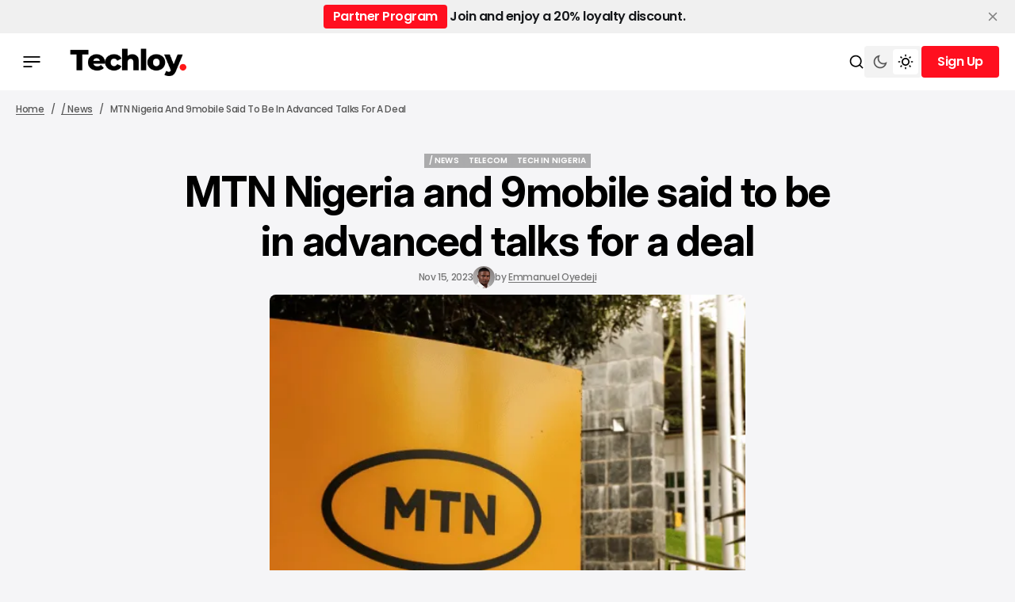

--- FILE ---
content_type: text/html; charset=utf-8
request_url: https://www.techloy.com/mtn-nigeria-9mobile-deal/
body_size: 16782
content:
<!DOCTYPE html>
<html lang="en" data-theme="light">

    <head>
        <meta charset="utf-8">
        <meta name="viewport" content="width=device-width, initial-scale=1.0">
        <title>MTN Nigeria and 9mobile said to be in advanced talks for a deal</title>

            <script>
                const rootElement = document.querySelector("html[data-theme]");
                const savedTheme = localStorage.getItem('data-theme');

                if (savedTheme) {
                    rootElement.setAttribute('data-theme', savedTheme);
                } else {
                    localStorage.setItem('data-theme', rootElement.getAttribute('data-theme'));
                }
            </script>
        
        <link rel="preconnect" href="https://fonts.googleapis.com">
<link rel="preconnect" href="https://fonts.gstatic.com" crossorigin>

<link href="https://fonts.googleapis.com/css2?family=Inter:ital,opsz,wght@0,14..32,100..900;1,14..32,100..900&display=swap" rel="stylesheet">

<style>
    :root {
        --font-family-titles: var(--gh-font-heading, "Inter", sans-serif);
        --font-family-body:  var(--gh-font-body, "Inter", sans-serif);

        --font-weight-titles: 700;
        --font-weight-body: 500;

        --h1-font-size: 5.2rem;
        --h1-line-height: 120%;
        --h1-letter-spacing: -0.02em;

        --h2-font-size: 4rem;
        --h2-line-height: 120%;
        --h2-letter-spacing: -0.02em;

        --h3-font-size: 2.6rem;
        --h3-line-height: 120%;
        --h3-letter-spacing: -0.03em;
        
        --h4-font-size: 2.2rem;
        --h4-line-height: 120%;
        --h4-letter-spacing: -0.03em;

        --h5-font-size: 1.8rem;
        --h5-line-height: 120%;
        --h5-letter-spacing: -0.03em;

        --h6-font-size: 1.6rem;
        --h6-line-height: 120%;
        --h6-letter-spacing: -0.03em;

        --text-L-font-size: 1.8rem;
        --text-L-line-height: 140%;
        --text-L-letter-spacing: -0.02em;

        --text-M-font-size: 1.6rem;
        --text-M-line-height: 140%;
        --text-M-letter-spacing: -0.02em;

        --text-S-font-size: 1.4rem;
        --text-S-line-height: 140%;
        --text-S-letter-spacing: -0.02em;

        --text-XS-font-size: 1.2rem;
        --text-XS-line-height: 140%;
        --text-XS-letter-spacing: -0.02em;

        --post-numbers-font-size: 4rem;
        --post-numbers-line-height: 120%;
        --post-numbers-letter-spacing: -0.02em;
        --post-numbers-font-weight: 700;

        --post-quote-font-size: 3.6rem;
        --post-quote-line-height: 120%;
        --post-quote-letter-spacing: -0.02em;
        --post-quote-font-weight: 700;

        --post-paragraph-font-size: 2rem;
        --post-paragraph-line-height: 140%;
        --post-paragraph-letter-spacing: -0.02em;
        --post-paragraph-font-weight: 400;

        --post-body-font-size: 1.8rem;
        --post-body-line-height: 160%;
        --post-body-letter-spacing: 0;
        --post-body-font-weight: 400;

        --tier-font-size: 1rem;
        --tier-line-height: 140%;
        --tier-letter-spacing: 0.02em;
        --tier-font-weight: 700;
    }   
</style>
        <link rel="stylesheet" href="https://cdn.jsdelivr.net/npm/swiper@11/swiper-bundle.min.css"/>
        <script src="https://cdn.jsdelivr.net/npm/swiper@11/swiper-bundle.min.js"></script>

        <link rel="stylesheet" href="https://www.techloy.com/assets/built/main.css?v=f612dbfe3f">

        <link rel="icon" href="https://www.techloy.com/content/images/size/w256h256/2023/07/techloy-avatar-1.png" type="image/png">
    <link rel="canonical" href="https://www.techloy.com/mtn-nigeria-9mobile-deal/">
    <meta name="referrer" content="no-referrer-when-downgrade">
    
    <meta property="og:site_name" content="Techloy">
    <meta property="og:type" content="article">
    <meta property="og:title" content="MTN Nigeria and 9mobile said to be in advanced talks for a deal">
    <meta property="og:description" content="MTN Nigeria, a subsidiary of South Africa&#x27;s MTN Group, and 9mobile (formerly Etisalat Nigeria) are reportedly in advanced discussions for a spectrum trade deal to bolster 9mobile, the country’s 4th largest telco, according to local media reports.

The potential deal is seen as a revival strategy following the departure">
    <meta property="og:url" content="https://www.techloy.com/mtn-nigeria-9mobile-deal/">
    <meta property="og:image" content="https://www.techloy.com/content/images/2023/11/MTN-1.webp">
    <meta property="article:published_time" content="2023-11-15T14:39:04.000Z">
    <meta property="article:modified_time" content="2023-11-15T14:39:04.000Z">
    <meta property="article:tag" content="/ News">
    <meta property="article:tag" content="Telecom">
    <meta property="article:tag" content="Tech in Nigeria">
    
    <meta property="article:publisher" content="https://www.facebook.com/techloy">
    <meta name="twitter:card" content="summary_large_image">
    <meta name="twitter:title" content="MTN Nigeria and 9mobile said to be in advanced talks for a deal">
    <meta name="twitter:description" content="MTN Nigeria, a subsidiary of South Africa&#x27;s MTN Group, and 9mobile (formerly Etisalat Nigeria) are reportedly in advanced discussions for a spectrum trade deal to bolster 9mobile, the country’s 4th largest telco, according to local media reports.

The potential deal is seen as a revival strategy following the departure">
    <meta name="twitter:url" content="https://www.techloy.com/mtn-nigeria-9mobile-deal/">
    <meta name="twitter:image" content="https://www.techloy.com/content/images/2023/11/MTN-1.webp">
    <meta name="twitter:label1" content="Written by">
    <meta name="twitter:data1" content="Emmanuel Oyedeji">
    <meta name="twitter:label2" content="Filed under">
    <meta name="twitter:data2" content="/ News, Telecom, Tech in Nigeria">
    <meta name="twitter:site" content="@techloy">
    <meta property="og:image:width" content="700">
    <meta property="og:image:height" content="400">
    
    <script type="application/ld+json">
{
    "@context": "https://schema.org",
    "@type": "Article",
    "publisher": {
        "@type": "Organization",
        "name": "Techloy",
        "url": "https://www.techloy.com/",
        "logo": {
            "@type": "ImageObject",
            "url": "https://www.techloy.com/content/images/2024/04/techloy-logo.png"
        }
    },
    "author": {
        "@type": "Person",
        "name": "Emmanuel Oyedeji",
        "image": {
            "@type": "ImageObject",
            "url": "https://www.techloy.com/content/images/size/w1200/2022/09/IMG_9800-cropped.jpg",
            "width": 1200,
            "height": 1288
        },
        "url": "https://www.techloy.com/author/emmanuel/",
        "sameAs": []
    },
    "headline": "MTN Nigeria and 9mobile said to be in advanced talks for a deal",
    "url": "https://www.techloy.com/mtn-nigeria-9mobile-deal/",
    "datePublished": "2023-11-15T14:39:04.000Z",
    "dateModified": "2023-11-15T14:39:04.000Z",
    "image": {
        "@type": "ImageObject",
        "url": "https://www.techloy.com/content/images/2023/11/MTN-1.webp",
        "width": 700,
        "height": 400
    },
    "keywords": "/ News, Telecom, Tech in Nigeria",
    "description": "MTN Nigeria, a subsidiary of South Africa&#x27;s MTN Group, and 9mobile (formerly Etisalat Nigeria) are reportedly in advanced discussions for a spectrum trade deal to bolster 9mobile, the country’s 4th largest telco, according to local media reports.\n\nThe potential deal is seen as a revival strategy following the departure of 9mobile&#x27;s key investors and technical partners, Mubadala and Etisalat of UAE, leading the telecom into financial challenges.\n\nAccording to a report, the spectrum trade option h",
    "mainEntityOfPage": "https://www.techloy.com/mtn-nigeria-9mobile-deal/"
}
    </script>

    <meta name="generator" content="Ghost 6.13">
    <link rel="alternate" type="application/rss+xml" title="Techloy" href="https://www.techloy.com/rss/">
    <script defer src="https://cdn.jsdelivr.net/ghost/portal@~2.56/umd/portal.min.js" data-i18n="true" data-ghost="https://www.techloy.com/" data-key="48baca9dc6948e80a78d7bf0a1" data-api="https://techloy.ghost.io/ghost/api/content/" data-locale="en" crossorigin="anonymous"></script><style id="gh-members-styles">.gh-post-upgrade-cta-content,
.gh-post-upgrade-cta {
    display: flex;
    flex-direction: column;
    align-items: center;
    font-family: -apple-system, BlinkMacSystemFont, 'Segoe UI', Roboto, Oxygen, Ubuntu, Cantarell, 'Open Sans', 'Helvetica Neue', sans-serif;
    text-align: center;
    width: 100%;
    color: #ffffff;
    font-size: 16px;
}

.gh-post-upgrade-cta-content {
    border-radius: 8px;
    padding: 40px 4vw;
}

.gh-post-upgrade-cta h2 {
    color: #ffffff;
    font-size: 28px;
    letter-spacing: -0.2px;
    margin: 0;
    padding: 0;
}

.gh-post-upgrade-cta p {
    margin: 20px 0 0;
    padding: 0;
}

.gh-post-upgrade-cta small {
    font-size: 16px;
    letter-spacing: -0.2px;
}

.gh-post-upgrade-cta a {
    color: #ffffff;
    cursor: pointer;
    font-weight: 500;
    box-shadow: none;
    text-decoration: underline;
}

.gh-post-upgrade-cta a:hover {
    color: #ffffff;
    opacity: 0.8;
    box-shadow: none;
    text-decoration: underline;
}

.gh-post-upgrade-cta a.gh-btn {
    display: block;
    background: #ffffff;
    text-decoration: none;
    margin: 28px 0 0;
    padding: 8px 18px;
    border-radius: 4px;
    font-size: 16px;
    font-weight: 600;
}

.gh-post-upgrade-cta a.gh-btn:hover {
    opacity: 0.92;
}</style><script async src="https://js.stripe.com/v3/"></script>
    <script defer src="https://cdn.jsdelivr.net/ghost/sodo-search@~1.8/umd/sodo-search.min.js" data-key="48baca9dc6948e80a78d7bf0a1" data-styles="https://cdn.jsdelivr.net/ghost/sodo-search@~1.8/umd/main.css" data-sodo-search="https://techloy.ghost.io/" data-locale="en" crossorigin="anonymous"></script>
    <script defer src="https://cdn.jsdelivr.net/ghost/announcement-bar@~1.1/umd/announcement-bar.min.js" data-announcement-bar="https://www.techloy.com/" data-api-url="https://www.techloy.com/members/api/announcement/" crossorigin="anonymous"></script>
    <link href="https://www.techloy.com/webmentions/receive/" rel="webmention">
    <script defer src="/public/cards.min.js?v=f612dbfe3f"></script>
    <link rel="stylesheet" type="text/css" href="/public/cards.min.css?v=f612dbfe3f">
    <script defer src="/public/comment-counts.min.js?v=f612dbfe3f" data-ghost-comments-counts-api="https://www.techloy.com/members/api/comments/counts/"></script>
    <script defer src="/public/member-attribution.min.js?v=f612dbfe3f"></script>
    <script defer src="/public/ghost-stats.min.js?v=f612dbfe3f" data-stringify-payload="false" data-datasource="analytics_events" data-storage="localStorage" data-host="https://www.techloy.com/.ghost/analytics/api/v1/page_hit"  tb_site_uuid="c1a6d111-d951-41ad-a392-c1e841210b93" tb_post_uuid="b8f2fd39-f27c-401a-a042-ae88fb5ffa2b" tb_post_type="post" tb_member_uuid="undefined" tb_member_status="undefined"></script><style>:root {--ghost-accent-color: #FF0F1F;}</style>
    <!-- Global site tag (gtag.js) - Google Analytics -->
<script async src="https://www.googletagmanager.com/gtag/js?id=UA-24156733-1"></script>
<script>
  window.dataLayer = window.dataLayer || [];
  function gtag(){dataLayer.push(arguments);}
  gtag('js', new Date());

  gtag('config', 'UA-24156733-1');
</script>
<!-- Global site tag (gtag.js) - Google Ads: 1018954711 -->
<script async src="https://www.googletagmanager.com/gtag/js?id=AW-1018954711"></script>
<script>
  window.dataLayer = window.dataLayer || [];
  function gtag(){dataLayer.push(arguments);}
  gtag('js', new Date());

  gtag('config', 'AW-1018954711');
</script>
<!-- Event snippet for Website traffic conversion page -->
<script>
  gtag('event', 'conversion', {'send_to': 'AW-1018954711/0QPXCJem6YoDENeH8OUD'});
</script>
<head><meta name="google-adsense-account" content="ca-pub-5902188593238400"></head>

<!-- Event snippet for Sign-up conversion page
In your html page, add the snippet and call gtag_report_conversion when someone clicks on the chosen link or button. -->
<script>
function gtag_report_conversion(url) {
  var callback = function () {
    if (typeof(url) != 'undefined') {
      window.location = url;
    }
  };
  gtag('event', 'conversion', {
      'send_to': 'AW-1018954711/frZbCKXO-ooDENeH8OUD',
      'event_callback': callback
  });
  return false;
}
</script>
<!-- Twitter universal website tag code -->
<script>
!function(e,t,n,s,u,a){e.twq||(s=e.twq=function(){s.exe?s.exe.apply(s,arguments):s.queue.push(arguments);
},s.version='1.1',s.queue=[],u=t.createElement(n),u.async=!0,u.src='//static.ads-twitter.com/uwt.js',
a=t.getElementsByTagName(n)[0],a.parentNode.insertBefore(u,a))}(window,document,'script');
// Insert Twitter Pixel ID and Standard Event data below
twq('init','o9br8');
twq('track','PageView');
</script>
<!-- End Twitter universal website tag code -->
<!-- Google tag (gtag.js) -->
<script async src="https://www.googletagmanager.com/gtag/js?id=UA-24156733-1">
</script>
<script>
  window.dataLayer = window.dataLayer || [];
  function gtag(){dataLayer.push(arguments);}
  gtag('js', new Date());

  gtag('config', 'UA-24156733-1');
</script>

<script async src="https://pagead2.googlesyndication.com/pagead/js/adsbygoogle.js?client=ca-pub-5902188593238400"
     crossorigin="anonymous"></script>

     <!-- Hotjar Tracking Code for https://www.techloy.com -->
<script>
    (function(h,o,t,j,a,r){
        h.hj=h.hj||function(){(h.hj.q=h.hj.q||[]).push(arguments)};
        h._hjSettings={hjid:5023422,hjsv:6};
        a=o.getElementsByTagName('head')[0];
        r=o.createElement('script');r.async=1;
        r.src=t+h._hjSettings.hjid+j+h._hjSettings.hjsv;
        a.appendChild(r);
    })(window,document,'https://static.hotjar.com/c/hotjar-','.js?sv=');
</script>
    <link rel="preconnect" href="https://fonts.bunny.net"><link rel="stylesheet" href="https://fonts.bunny.net/css?family=inter:400,500,600|poppins:400,500,600"><style>:root {--gh-font-heading: Inter;--gh-font-body: Poppins;}</style>
    </head>

    <body class="post-template tag-news tag-telecom tag-nigeria gh-font-heading-inter gh-font-body-poppins theme-newsroom">
        <header class="header">
    <div class="overlay"></div>
    <div class="header__box">
        <div class="header__container">
            <div class="header__wrapper">
                <button class="header-btn" data-mobile-menu="open">
                    <span class="header-btn__icon-wrapper">
                        <svg width="22" height="14" viewBox="0 0 22 14" fill="none" xmlns="http://www.w3.org/2000/svg">
<path d="M0.440063 14V12.1368H11.5599V14H0.440063ZM0.440063 7.93178V6.06826H21.5599V7.93178H0.440063ZM0.440063 1.86322V1.52588e-05H21.5599V1.86322H0.440063Z" fill="#F20000"/>
</svg>
                        <svg width="22" height="14" viewBox="0 0 22 14" fill="none" xmlns="http://www.w3.org/2000/svg">
<path d="M0.440063 14V12.1368H11.5599V14H0.440063ZM0.440063 7.93178V6.06826H21.5599V7.93178H0.440063ZM0.440063 1.86322V1.52588e-05H21.5599V1.86322H0.440063Z" fill="#F20000"/>
</svg>
                    </span>
                </button>



                        <button class="header-btn header-btn__burger" data-mobile-menu="open">
                            <span class="header-btn__icon-wrapper">
                                <svg width="22" height="14" viewBox="0 0 22 14" fill="none" xmlns="http://www.w3.org/2000/svg">
<path d="M0.440063 14V12.1368H11.5599V14H0.440063ZM0.440063 7.93178V6.06826H21.5599V7.93178H0.440063ZM0.440063 1.86322V1.52588e-05H21.5599V1.86322H0.440063Z" fill="#F20000"/>
</svg>
                                <svg width="22" height="14" viewBox="0 0 22 14" fill="none" xmlns="http://www.w3.org/2000/svg">
<path d="M0.440063 14V12.1368H11.5599V14H0.440063ZM0.440063 7.93178V6.06826H21.5599V7.93178H0.440063ZM0.440063 1.86322V1.52588e-05H21.5599V1.86322H0.440063Z" fill="#F20000"/>
</svg>
                            </span>
                        </button>
                        <a class="logo has-dark-version" href="https://www.techloy.com" aria-label="home page link">
            <img class="logo__img logo__img--dark" src="/content/images/2025/12/techloy-logo--5--1.png" alt="Techloy icon">
        <img class="logo__img logo__img--light" src="/content/images/2024/04/techloy-logo.png" alt="Techloy icon">
</a>                    </div>

                <div class="header-btns">
    <button class="search-btn" title="Search button" aria-label="Search button" data-ghost-search>
        <svg width="20" height="20" viewBox="0 0 20 20" fill="none" xmlns="http://www.w3.org/2000/svg">
<path d="M15.0259 13.8473L18.5948 17.4163L17.4163 18.5948L13.8474 15.0258C12.5642 16.0525 10.9367 16.6667 9.16675 16.6667C5.02675 16.6667 1.66675 13.3067 1.66675 9.16667C1.66675 5.02667 5.02675 1.66667 9.16675 1.66667C13.3067 1.66667 16.6667 5.02667 16.6667 9.16667C16.6667 10.9367 16.0526 12.5641 15.0259 13.8473ZM13.354 13.229C14.373 12.1788 15.0001 10.7463 15.0001 9.16667C15.0001 5.94376 12.3897 3.33334 9.16675 3.33334C5.94383 3.33334 3.33341 5.94376 3.33341 9.16667C3.33341 12.3896 5.94383 15 9.16675 15C10.7464 15 12.1789 14.3729 13.2291 13.3539L13.354 13.229Z" fill="black"/>
</svg>
        <span class="search-btn__text">Search</span>
    </button>

        <button class="switch-theme-btn" data-switch-theme-btn aria-label="Switch theme mode toggle button">
            <span class="switch-theme-btn__btn">
                <svg class="dark-mode-icon" width="20" height="20" viewBox="0 0 20 20" fill="none" xmlns="http://www.w3.org/2000/svg">
<path d="M8.33329 5.83334C8.33329 9.05501 10.945 11.6667 14.1666 11.6667C15.7986 11.6667 17.2741 10.9964 18.3329 9.91625C18.3333 9.94417 18.3333 9.97209 18.3333 10C18.3333 14.6023 14.6023 18.3333 9.99996 18.3333C5.39758 18.3333 1.66663 14.6023 1.66663 10C1.66663 5.39763 5.39758 1.66667 9.99996 1.66667C10.0279 1.66667 10.0558 1.66667 10.0837 1.66708C9.00354 2.72582 8.33329 4.20131 8.33329 5.83334ZM3.33329 10C3.33329 13.6819 6.31806 16.6667 9.99996 16.6667C12.5485 16.6667 14.7631 15.2366 15.885 13.1351C15.3287 13.2656 14.7529 13.3333 14.1666 13.3333C10.0245 13.3333 6.66663 9.97551 6.66663 5.83334C6.66663 5.24707 6.7344 4.67123 6.86488 4.11501C4.76338 5.23686 3.33329 7.45142 3.33329 10Z" fill="#585858"/>
</svg>
            </span>
            <span class="switch-theme-btn__btn">
                <svg class="light-mode-icon" width="20" height="20" viewBox="0 0 20 20" fill="none" xmlns="http://www.w3.org/2000/svg">
<path d="M9.99992 15C7.23849 15 4.99992 12.7615 4.99992 10C4.99992 7.23862 7.23849 5.00004 9.99992 5.00004C12.7613 5.00004 14.9999 7.23862 14.9999 10C14.9999 12.7615 12.7613 15 9.99992 15ZM9.99992 13.3334C11.8408 13.3334 13.3333 11.841 13.3333 10C13.3333 8.15909 11.8408 6.66671 9.99992 6.66671C8.15897 6.66671 6.66658 8.15909 6.66658 10C6.66658 11.841 8.15897 13.3334 9.99992 13.3334ZM9.16658 0.833374H10.8333V3.33337H9.16658V0.833374ZM9.16658 16.6667H10.8333V19.1667H9.16658V16.6667ZM2.92885 4.10748L4.10736 2.92897L5.87513 4.69674L4.69662 5.87525L2.92885 4.10748ZM14.1247 15.3034L15.3033 14.1248L17.071 15.8926L15.8925 17.0711L14.1247 15.3034ZM15.8925 2.92897L17.071 4.10748L15.3033 5.87525L14.1247 4.69674L15.8925 2.92897ZM4.69662 14.1248L5.87513 15.3034L4.10736 17.0711L2.92885 15.8926L4.69662 14.1248ZM19.1666 9.16671V10.8334H16.6666V9.16671H19.1666ZM3.33325 9.16671V10.8334H0.833252V9.16671H3.33325Z" fill="black"/>
</svg>
            </span>
        </button>
    
        <div class="header-account">
                <button data-dropdown-elem="button" class="login-button" title="Sign up button" aria-label="Sign up button">
                    <span class="login-button__text-wrapper">
                        <span class="login-button__text">Sign Up</span>
                        <span class="login-button__text">Sign Up</span>
                    </span>
                </button>
                <aside data-dropdown-elem="dropdown" class="account-dropdown">
    <picture class="account-dropdown__cover-img-wrapper account-dropdown__cover-img-wrapper--no-cover-img has-dark-version">
                    <img class="logo__img logo__img--dark" src="/content/images/2025/12/techloy-logo--5--1.png" alt="Techloy icon">
                <img class="logo__img logo__img--light" src="/content/images/2024/04/techloy-logo.png" alt="Techloy icon">
    </picture>
    <div class="account-dropdown__content">
        <span class="account-dropdown__title">Create Your Account</span>
        <p class="account-dropdown__description">Get access to exclusive features and stay updated.</p>
        <a href="/signup" class="btn" title="Sign up button" aria-label="Sign up button">
            <span class="btn__text-wrapper">
                <span class="btn__text">Sign Up</span>
                <span class="btn__text">Sign Up</span>
            </span>
        </a>
        <div class="account-dropdown__text">
            <span>Already have an account?</span>
            <a href="https://www.techloy.com/signin" aria-label="Log In" class="account-dropdown__link">
                <span class="account-dropdown__link-text">
                    Log In 
                </span>
            </a>
        </div>
    </div>
</aside>        </div>
</div>            </div>
        <div class="mobile-menu-container">
    <div class="mobile-menu">
        <div class="mobile-menu__header">
            <button class="header-btn" data-mobile-menu="close">
                <span class="header-btn__icon-wrapper">
                    <svg width="14" height="14" viewBox="0 0 14 14" fill="none" xmlns="http://www.w3.org/2000/svg">
<path d="M1.4 14L0 12.6L5.6 7L0 1.4L1.4 0L7 5.6L12.6 0L14 1.4L8.4 7L14 12.6L12.6 14L7 8.4L1.4 14Z" fill="#F20000"/>
</svg>
                    <svg width="14" height="14" viewBox="0 0 14 14" fill="none" xmlns="http://www.w3.org/2000/svg">
<path d="M1.4 14L0 12.6L5.6 7L0 1.4L1.4 0L7 5.6L12.6 0L14 1.4L8.4 7L14 12.6L12.6 14L7 8.4L1.4 14Z" fill="#F20000"/>
</svg>
                </span>
            </button>
            <a class="logo has-dark-version" href="https://www.techloy.com" aria-label="home page link">
            <img class="logo__img logo__img--dark" src="/content/images/2025/12/techloy-logo--5--1.png" alt="Techloy icon">
        <img class="logo__img logo__img--light" src="/content/images/2024/04/techloy-logo.png" alt="Techloy icon">
</a>            <button class="menu-switch-theme-btn" data-switch-theme-btn aria-label="Switch theme mode toggle button">
                <span class="menu-switch-theme-btn__icons">
                    <svg width="20" height="20" viewBox="0 0 20 20" fill="none" xmlns="http://www.w3.org/2000/svg">
<path d="M9.48394 1.68238C8.26313 2.82306 7.50002 4.44741 7.50002 6.24999C7.50002 9.70175 10.2983 12.5 13.75 12.5C15.5526 12.5 17.1769 11.7369 18.3176 10.5161C18.0511 14.8781 14.4291 18.3333 10 18.3333C5.39765 18.3333 1.66669 14.6023 1.66669 10C1.66669 5.57095 5.12193 1.94891 9.48394 1.68238Z" fill="black"/>
</svg>
                    <svg class="light-mode-icon" width="20" height="20" viewBox="0 0 20 20" fill="none" xmlns="http://www.w3.org/2000/svg">
<path d="M9.99992 15C7.23849 15 4.99992 12.7615 4.99992 10C4.99992 7.23862 7.23849 5.00004 9.99992 5.00004C12.7613 5.00004 14.9999 7.23862 14.9999 10C14.9999 12.7615 12.7613 15 9.99992 15ZM9.99992 13.3334C11.8408 13.3334 13.3333 11.841 13.3333 10C13.3333 8.15909 11.8408 6.66671 9.99992 6.66671C8.15897 6.66671 6.66658 8.15909 6.66658 10C6.66658 11.841 8.15897 13.3334 9.99992 13.3334ZM9.16658 0.833374H10.8333V3.33337H9.16658V0.833374ZM9.16658 16.6667H10.8333V19.1667H9.16658V16.6667ZM2.92885 4.10748L4.10736 2.92897L5.87513 4.69674L4.69662 5.87525L2.92885 4.10748ZM14.1247 15.3034L15.3033 14.1248L17.071 15.8926L15.8925 17.0711L14.1247 15.3034ZM15.8925 2.92897L17.071 4.10748L15.3033 5.87525L14.1247 4.69674L15.8925 2.92897ZM4.69662 14.1248L5.87513 15.3034L4.10736 17.0711L2.92885 15.8926L4.69662 14.1248ZM19.1666 9.16671V10.8334H16.6666V9.16671H19.1666ZM3.33325 9.16671V10.8334H0.833252V9.16671H3.33325Z" fill="black"/>
</svg>
                </span>
            </button>

            <div class="mobile-menu__login">
                    <a href="/signin" class="header-btn" title="Sign in button" aria-label="Sign in button">
                        <span class="header-btn__icon-wrapper">
                            <svg width="20" height="20" viewBox="0 0 20 20" fill="none" xmlns="http://www.w3.org/2000/svg">
<path d="M8.1206 18.1205C4.4234 17.2683 1.66675 13.9561 1.66675 10C1.66675 5.39763 5.39771 1.66667 10.0001 1.66667C14.6024 1.66667 18.3334 5.39763 18.3334 10C18.3334 13.9561 15.5767 17.2683 11.8796 18.1205L10.0001 20L8.1206 18.1205ZM5.84319 15.2139C6.60381 15.8217 7.50369 16.2679 8.495 16.4964L8.961 16.6038L10.0001 17.643L11.0392 16.6038L11.5052 16.4964C12.5622 16.2528 13.5153 15.7616 14.3064 15.0909C13.2472 14.0065 11.7688 13.3333 10.1332 13.3333C8.43658 13.3333 6.90911 14.0577 5.84319 15.2139ZM4.67976 14.0178C6.04711 12.5701 7.98463 11.6667 10.1332 11.6667C12.2034 11.6667 14.0777 12.5054 15.4347 13.8617C16.2137 12.7654 16.6667 11.4284 16.6667 10C16.6667 6.3181 13.682 3.33334 10.0001 3.33334C6.31818 3.33334 3.33341 6.3181 3.33341 10C3.33341 11.497 3.83098 12.8935 4.67976 14.0178ZM10.0001 10.8333C8.15913 10.8333 6.66675 9.34092 6.66675 7.5C6.66675 5.65905 8.15913 4.16667 10.0001 4.16667C11.841 4.16667 13.3334 5.65905 13.3334 7.5C13.3334 9.34092 11.841 10.8333 10.0001 10.8333ZM10.0001 9.16667C10.9206 9.16667 11.6667 8.4205 11.6667 7.5C11.6667 6.57953 10.9206 5.83334 10.0001 5.83334C9.07958 5.83334 8.33341 6.57953 8.33341 7.5C8.33341 8.4205 9.07958 9.16667 10.0001 9.16667Z" fill="#F20000"/>
</svg>
                            <svg width="20" height="20" viewBox="0 0 20 20" fill="none" xmlns="http://www.w3.org/2000/svg">
<path d="M8.1206 18.1205C4.4234 17.2683 1.66675 13.9561 1.66675 10C1.66675 5.39763 5.39771 1.66667 10.0001 1.66667C14.6024 1.66667 18.3334 5.39763 18.3334 10C18.3334 13.9561 15.5767 17.2683 11.8796 18.1205L10.0001 20L8.1206 18.1205ZM5.84319 15.2139C6.60381 15.8217 7.50369 16.2679 8.495 16.4964L8.961 16.6038L10.0001 17.643L11.0392 16.6038L11.5052 16.4964C12.5622 16.2528 13.5153 15.7616 14.3064 15.0909C13.2472 14.0065 11.7688 13.3333 10.1332 13.3333C8.43658 13.3333 6.90911 14.0577 5.84319 15.2139ZM4.67976 14.0178C6.04711 12.5701 7.98463 11.6667 10.1332 11.6667C12.2034 11.6667 14.0777 12.5054 15.4347 13.8617C16.2137 12.7654 16.6667 11.4284 16.6667 10C16.6667 6.3181 13.682 3.33334 10.0001 3.33334C6.31818 3.33334 3.33341 6.3181 3.33341 10C3.33341 11.497 3.83098 12.8935 4.67976 14.0178ZM10.0001 10.8333C8.15913 10.8333 6.66675 9.34092 6.66675 7.5C6.66675 5.65905 8.15913 4.16667 10.0001 4.16667C11.841 4.16667 13.3334 5.65905 13.3334 7.5C13.3334 9.34092 11.841 10.8333 10.0001 10.8333ZM10.0001 9.16667C10.9206 9.16667 11.6667 8.4205 11.6667 7.5C11.6667 6.57953 10.9206 5.83334 10.0001 5.83334C9.07958 5.83334 8.33341 6.57953 8.33341 7.5C8.33341 8.4205 9.07958 9.16667 10.0001 9.16667Z" fill="#F20000"/>
</svg>
                        </span>
                    </a>
            </div>
        </div>

        <nav class="mobile-menu__menu">
            <nav>
    <ul class="mobile-nav">
                <li class="mobile-nav-item">
                    <a href="https://www.techloy.com/tag/news/" class="mobile-nav-item__link" aria-label="/ NEWS Navigation link">/ NEWS</a>
                </li>
                            <li class="mobile-nav-item">
                    <a href="https://www.techloy.com/tag/products/" class="mobile-nav-item__link" aria-label="/ CONSUMER TECH Navigation link">/ CONSUMER TECH</a>
                </li>
                            <li class="mobile-nav-item">
                    <a href="https://www.techloy.com/tag/startups/" class="mobile-nav-item__link" aria-label="/ STARTUPS Navigation link">/ STARTUPS</a>
                </li>
                            <li class="mobile-nav-item">
                    <a href="https://www.techloy.com/tag/tech-guides/" class="mobile-nav-item__link" aria-label="/ HOW TOS Navigation link">/ HOW TOS</a>
                </li>
                            <li class="mobile-nav-item">
                    <a href="https://www.techloy.com/tag/videos/" class="mobile-nav-item__link" aria-label="/ VIDEOS Navigation link">/ VIDEOS</a>
                </li>
                            <li class="mobile-nav-item">
                    <a href="https://www.techloy.com/tag/entertainment/" class="mobile-nav-item__link" aria-label="/ ENTERTAINMENT Navigation link">/ ENTERTAINMENT</a>
                </li>
                            <li class="mobile-nav-item">
                    <a href="https://www.techloy.com/tag/artificial-intelligence/" class="mobile-nav-item__link" aria-label="/ AI Navigation link">/ AI</a>
                </li>
                            <li class="mobile-nav-item">
                    <a href="https://www.techloy.com/tag/careers/" class="mobile-nav-item__link" aria-label="/ CAREER GUIDE Navigation link">/ CAREER GUIDE</a>
                </li>
                            <li class="mobile-nav-item">
                    <a href="https://www.techloy.com/tag/insights/" class="mobile-nav-item__link" aria-label="/ INSIGHTS Navigation link">/ INSIGHTS</a>
                </li>
                            <li class="mobile-nav-item">
                    <a href="https://www.techloy.com/tag/newsletter/" class="mobile-nav-item__link" aria-label="/ NEWSLETTER Navigation link">/ NEWSLETTER</a>
                </li>
                </ul>
</nav>

        </nav>

        <div class="mobile-menu__bottom">
            <form class="mobile-menu__form" data-members-form="subscribe" data-members-autoredirect="false">
                <h2 class="mobile-menu__form-title">
                    Don&#x27;t Miss the Latest News
                </h2>
                <input autocomplete="off" class="mobile-menu__form-input" data-members-email type="email" name="email-input" id="subscribe-banner-email-input" placeholder="Enter your email" aria-label="Your email address" required>
                    <button type="submit" aria-label="Subscribe" class="btn ">
        <span class="btn__text-wrapper">
            <span class="btn__text">Subscribe</span>
            <span class="btn__text">Subscribe</span>
        </span>
        <svg class="loader-icon" xmlns="http://www.w3.org/2000/svg" xmlns:xlink="http://www.w3.org/1999/xlink"
    style="background: none; shape-rendering: auto;" width="25px" height="25px" viewBox="0 0 100 100"
    preserveAspectRatio="xMidYMid">
    <circle cx="50" cy="50" fill="none" stroke="var(--accent-color)" stroke-width="10" r="37"
        stroke-dasharray="174.35839227423352 60.119464091411174">
        <animateTransform attributeName="transform" type="rotate" repeatCount="indefinite" dur="1s"
            values="0 50 50;360 50 50" keyTimes="0;1" />
    </circle>
</svg>    </button>

                <p class="mobile-menu__form-error" data-members-error></p>
                    <div class="mobile-menu__form-terms"><p dir="ltr"><span>By signing up, I agree to the </span><a href="https://www.techloy.com/terms/"><span>terms of service</span></a><span> and </span><a href="https://www.techloy.com/community/"><span>community guidelines</span></a><span>.</span></p></div>
                <div class="mobile-menu__form-success">
                    <h4 class="mobile-menu__form-success-title">
                        Success! Now Check Your Email
                    </h4>
                    <p class="mobile-menu__form-success-text">
                        To complete Subscribe, click the confirmation link in your inbox. If
                        it doesn’t arrive within 3 minutes, check your spam folder.
                    </p>
                </div>
            </form>
            <div class="mobile-menu__socials">
                <span class="mobile-menu__socials-text">Follow Us</span>
                <div class="socials">
        <a class="social-link social-link--white-bg" href="https://www.facebook.com/techloy" target="_blank" rel="noopener"
        aria-label="'s facebook link">
        <svg class="facebook-icon" width="24" height="24" viewBox="0 0 24 24" fill="none" xmlns="http://www.w3.org/2000/svg">
<path d="M14 13.5H16.5L17.5 9.5H14V7.5C14 6.47062 14 5.5 16 5.5H17.5V2.1401C17.1743 2.09685 15.943 2 14.6429 2C11.9284 2 10 3.65686 10 6.69971V9.5H7V13.5H10V22H14V13.5Z" fill="black"/>
</svg>
        </a>
        <a class="social-link social-link--white-bg" href="https://x.com/techloy" target="_blank" rel="noopener"
        aria-label="'s twitter link">
        <svg class="twitter-icon" width="20" height="18" viewBox="0 0 20 18" fill="none" xmlns="http://www.w3.org/2000/svg">
<path d="M6.22224 0.111404H1.52588e-05L7.343 9.90207L0.399971 17.8891H2.75555L8.43406 11.3567L13.3333 17.8892H19.5556L11.9037 7.68678L18.489 0.111404H16.1334L10.8127 6.2321L6.22224 0.111404ZM14.2222 16.1114L3.55557 1.88918H5.33335L16 16.1114H14.2222Z" fill="black"/>
</svg>
        </a>
</div>            </div>
        </div>
    </div>
    <div class="mobile-menu-overlay"></div>
</div>    </div>
        <div class="progress-bar">
            <progress class="reading-progress" value="0" max="100" aria-label="Reading progress"></progress>
        </div>
</header>


        
    <main class="post-page">
        <nav>
    <ul class="breadcrumbs post-page__breadcrumbs">
        <li class="breadcrumbs__item"><a class="breadcrumbs__link" href="https://www.techloy.com" aria-label="Home page link">Home</a></li>
                <li class="breadcrumbs__item"><a class="breadcrumbs__link" href="https://www.techloy.com/tag/news/" aria-label="/ News Page link">/ News</a></li>
            <li class="breadcrumbs__item">MTN Nigeria and 9mobile said to be in advanced talks for a deal</li>



    </ul>
</nav>        <article class="post post--default mtn-nigeria-9mobile-deal news">
            <header class="post-header post-header--default">
         
            <div class="post-tags">

            <a class="post-tag post-tag--news" href="/tag/news/" aria-label="/ News tag">
                <span class="post-tag__name-wrapper">
                    <span class="post-tag__name">/ News</span>
                    <span class="post-tag__name">/ News</span>
                </span>
            </a>


            <a class="post-tag post-tag--telecom" href="/tag/telecom/" aria-label="Telecom tag">
                <span class="post-tag__name-wrapper">
                    <span class="post-tag__name">Telecom</span>
                    <span class="post-tag__name">Telecom</span>
                </span>
            </a>


            <a class="post-tag post-tag--nigeria" href="/tag/nigeria/" aria-label="Tech in Nigeria tag">
                <span class="post-tag__name-wrapper">
                    <span class="post-tag__name">Tech in Nigeria</span>
                    <span class="post-tag__name">Tech in Nigeria</span>
                </span>
            </a>

            </div>

         <h1 class="post-header__title">
            <span>MTN Nigeria and 9mobile said to be in advanced talks for a deal</span>
         </h1>


         <div class="post-header__meta">
            

            <time class="post-header__date" datetime="2023-11-15">
               Nov 15, 2023
            </time> 

                    <div class="post-card-author">
                            <a class="post-card-author__img-link" href="/author/emmanuel/" aria-label="Link to page author Emmanuel Oyedeji">
                                <picture class="post-card-author__img-wrapper">
                                    <source 
                                        srcset="
                                        /content/images/size/w100/format/webp/2022/09/IMG_9800-cropped.jpg 100w"
                                        sizes="34px"  
                                        type="image/webp">
                                    <img 
                                        srcset="
                                        /content/images/size/w100/2022/09/IMG_9800-cropped.jpg 100w"
                                        sizes="34px" 
                                        src="/content/images/2022/09/IMG_9800-cropped.jpg"
                                        class="post-card-author__img" 
                                        alt="Emmanuel Oyedeji Profile image">
                                </picture>
                            </a>

                        <div class="post-card-author__name-wrapper">
                            <span class="post-card-author__name-prefix post-card-author__name-prefix--default-post">by</span>  
                            <a href="/author/emmanuel/" class="post-card-author__name post-card-author__name--default-post" aria-label="Link to page author Emmanuel Oyedeji">
                                Emmanuel Oyedeji
                            </a>
                        </div>
                    </div>

            <script
    data-ghost-comment-count="65549138b4766c00015e501d"
    data-ghost-comment-count-empty=""
    data-ghost-comment-count-singular=""
    data-ghost-comment-count-plural=""
    data-ghost-comment-count-tag="span"
    data-ghost-comment-count-class-name="post-comment-count"
    data-ghost-comment-count-autowrap="true"
>
</script>
         </div>

        <div class="post-header__img-wrapper">
            <picture>
                <source srcset="
                /content/images/size/w2000/format/webp/2023/11/MTN-1.webp 2000w, 
                /content/images/size/w1600/format/webp/2023/11/MTN-1.webp 1600w, 
                /content/images/size/w1200/format/webp/2023/11/MTN-1.webp 1200w, 
                /content/images/size/w960/format/webp/2023/11/MTN-1.webp 960w, 
                /content/images/size/w720/format/webp/2023/11/MTN-1.webp 720w, 
                /content/images/size/w480/format/webp/2023/11/MTN-1.webp 480w, 
                /content/images/size/w400/format/webp/2023/11/MTN-1.webp 400w"
                    sizes="(max-width: 900px) 96vw, 822px" type="image/webp">
                <img class="post-header__img" srcset="
                /content/images/size/w2000/2023/11/MTN-1.webp 2000w,
                /content/images/size/w1600/2023/11/MTN-1.webp 1600w,
                /content/images/size/w1200/2023/11/MTN-1.webp 1200w, 
                /content/images/size/w960/2023/11/MTN-1.webp 960w, 
                /content/images/size/w720/2023/11/MTN-1.webp 720w, 
                /content/images/size/w480/2023/11/MTN-1.webp 480w, 
                /content/images/size/w400/2023/11/MTN-1.webp 400w"
                    sizes="(max-width: 900px) 96vw, 822px" src="/content/images/size/w2000/2023/11/MTN-1.webp" alt="MTN Nigeria and 9mobile said to be in advanced talks for a deal Post image" />
            </picture>
        </div>
</header>            <div class="post-content">
                <p>MTN Nigeria, a subsidiary of South Africa's MTN Group, and 9mobile (formerly Etisalat Nigeria) are reportedly in advanced discussions for a spectrum trade deal to bolster 9mobile, the country’s 4th largest telco, according to local media reports.</p><p>The potential deal is seen as a revival strategy following the departure of 9mobile's key investors and technical partners, Mubadala and Etisalat of UAE, leading the telecom into financial challenges.</p><p>According to a report, the spectrum trade option had previously advanced during the administration of former President Muhammadu Buhari but faced competition concerns, resulting in a temporary suspension. The recent talks are aiming to utilize local telecom reforms as a leeway to finalize the deal.</p><p>While concerns about possible dominance by MTN arise, 9mobile, currently with 13.8 million customers and a 6.28% market share, denies any substance in the news. In contrast, MTN, with 85 million subscribers and a 38.5% market reach, has maintained control of Nigeria's telecom sector.</p><p>Adding complexity to the situation, MTN Nigeria has yet to respond to inquiries regarding the reported spectrum trade. If the acquisition of 9mobile's spectrum materializes, it could significantly reshape the telecommunications landscape in Nigeria. Also the National Communications Commission (NCC) states it is not yet aware of the ongoing discussions between MTN Nigeria and 9mobile.</p><p>It's worth noting that, this isn't the first time that MTN has made a move to acquire a competing telecom operator in the country. In 2015, the telecom giant completed its acquisition of Visafone Communications Limited, which saw the transfer of shareholdings and frequency spectrum, marking a strategic move to extend its network reach in the country.</p>
            </div>
            <div class="post-footer">
    <div class="post-footer__info">
        
            <div class="post-tags">

            <a class="post-tag post-tag--news" href="/tag/news/" aria-label="/ News tag">
                <span class="post-tag__name-wrapper">
                    <span class="post-tag__name">/ News</span>
                    <span class="post-tag__name">/ News</span>
                </span>
            </a>


            <a class="post-tag post-tag--telecom" href="/tag/telecom/" aria-label="Telecom tag">
                <span class="post-tag__name-wrapper">
                    <span class="post-tag__name">Telecom</span>
                    <span class="post-tag__name">Telecom</span>
                </span>
            </a>


            <a class="post-tag post-tag--nigeria" href="/tag/nigeria/" aria-label="Tech in Nigeria tag">
                <span class="post-tag__name-wrapper">
                    <span class="post-tag__name">Tech in Nigeria</span>
                    <span class="post-tag__name">Tech in Nigeria</span>
                </span>
            </a>

            </div>
        <div class="post-footer__meta">
            

            <time class="post-header__date" datetime="2023-11-15">
                Nov 15, 2023
            </time> 

                <div class="post-card-author">
                        <picture class="post-card-author__img-wrapper">
                            <source 
                                srcset="
                                /content/images/size/w100/format/webp/2022/09/IMG_9800-cropped.jpg 100w"
                                sizes="34px"  
                                type="image/webp">
                            <img 
                                srcset="
                                /content/images/size/w100/2022/09/IMG_9800-cropped.jpg 100w"
                                sizes="34px" 
                                src="/content/images/2022/09/IMG_9800-cropped.jpg"
                                class="post-card-author__img" 
                                alt="Emmanuel Oyedeji Profile image">
                        </picture>

                    <div class="post-card-author__name-wrapper">
                        <span class="post-card-author__name-prefix post-card-author__name-prefix--default-post">by</span>  
                        <a href="/author/emmanuel/" class="post-card-author__name post-card-author__name--default-post" aria-label="Link to page author Emmanuel Oyedeji">
                            Emmanuel Oyedeji
                        </a>
                    </div>
                </div>

        <script
    data-ghost-comment-count="65549138b4766c00015e501d"
    data-ghost-comment-count-empty=""
    data-ghost-comment-count-singular=""
    data-ghost-comment-count-plural="comments"
    data-ghost-comment-count-tag="span"
    data-ghost-comment-count-class-name="post-comment-count"
    data-ghost-comment-count-autowrap="true"
>
</script>
        </div>
    </div>

    <div class="post-footer__share">
        <div class="post-footer__share-wrapper">
            <div class="post-footer__share-info">
                <h4 class="post-footer__share-title">Spread the Word</h4>
                <p class="post-footer__share-description">Share it with friends and help reliable news reach more people.</p>
            </div>
        </div>

        <div class="post-footer__share-btns">
            <a class="share-btn"
                href="https://www.facebook.com/sharer.php?u=https://www.techloy.com/mtn-nigeria-9mobile-deal/" target="_blank" rel="noopener"
                aria-label="Share on Facebook">
                 <svg class="facebook-icon" width="24" height="24" viewBox="0 0 24 24" fill="none" xmlns="http://www.w3.org/2000/svg">
<path d="M14 13.5H16.5L17.5 9.5H14V7.5C14 6.47062 14 5.5 16 5.5H17.5V2.1401C17.1743 2.09685 15.943 2 14.6429 2C11.9284 2 10 3.65686 10 6.69971V9.5H7V13.5H10V22H14V13.5Z" fill="black"/>
</svg>
            </a>
            <a class="share-btn"
                href="https://twitter.com/intent/tweet?url=https://www.techloy.com/mtn-nigeria-9mobile-deal/&amp;text=MTN%20Nigeria%20and%209mobile%20said%20to%20be%20in%20advanced%20talks%20for%20a%20deal" target="_blank"
                rel="noopener" aria-label="Share on Twitter">
                 <svg class="twitter-icon" width="20" height="18" viewBox="0 0 20 18" fill="none" xmlns="http://www.w3.org/2000/svg">
<path d="M6.22224 0.111404H1.52588e-05L7.343 9.90207L0.399971 17.8891H2.75555L8.43406 11.3567L13.3333 17.8892H19.5556L11.9037 7.68678L18.489 0.111404H16.1334L10.8127 6.2321L6.22224 0.111404ZM14.2222 16.1114L3.55557 1.88918H5.33335L16 16.1114H14.2222Z" fill="black"/>
</svg>
            </a>
            <a class="share-btn"
                href="https://reddit.com/submit?url=https://www.techloy.com/mtn-nigeria-9mobile-deal/&amp;media=&amp;description=MTN%20Nigeria%20and%209mobile%20said%20to%20be%20in%20advanced%20talks%20for%20a%20deal"
                target="_blank" rel="noopener" data-pin-do="none" aria-label="Share on Reddit">
                <svg width="27" height="23" viewBox="0 0 27 23" fill="none" xmlns="http://www.w3.org/2000/svg">
<path d="M26.0932 11.6712C26.0971 11.9357 26.064 12.1998 25.9939 12.4551C25.9237 12.7105 25.8176 12.9553 25.6783 13.1812C25.5395 13.4071 25.369 13.6127 25.1722 13.7918C24.9755 13.9709 24.7544 14.1216 24.5152 14.2393C24.5206 14.3098 24.525 14.3808 24.5274 14.4518C24.5333 14.5933 24.5333 14.735 24.5274 14.8766C24.525 14.9475 24.5206 15.0185 24.5152 15.089C24.5152 19.4143 19.4305 22.9287 13.1574 22.9287C6.88429 22.9287 1.79957 19.4143 1.79957 15.089C1.79422 15.0185 1.78983 14.9475 1.7874 14.8766C1.78153 14.735 1.78153 14.5933 1.7874 14.4518C1.78983 14.3808 1.79422 14.3098 1.79957 14.2393C1.42492 14.0687 1.09216 13.8193 0.824316 13.5086C0.556475 13.1978 0.359951 12.8331 0.248344 12.4397C0.136924 12.0461 0.113189 11.6332 0.178787 11.2295C0.244384 10.8259 0.397744 10.4413 0.628237 10.1023C0.858528 9.76329 1.16047 9.47805 1.51311 9.26631C1.86575 9.05458 2.26065 8.92143 2.6704 8.8761C3.08021 8.83057 3.4951 8.87391 3.88633 9.00311C4.27756 9.13231 4.63577 9.34429 4.93612 9.62435C5.49371 9.24976 6.0779 8.91563 6.68412 8.62459C7.29049 8.33398 7.91731 8.08682 8.55972 7.886C9.20212 7.68518 9.85866 7.53118 10.5235 7.4245C11.1883 7.31781 11.8604 7.2594 12.534 7.24926L13.9756 0.548824C13.9917 0.471103 14.0234 0.397726 14.0686 0.332074C14.1135 0.266904 14.1714 0.210906 14.2381 0.167942C14.3054 0.124978 14.3804 0.0955308 14.4593 0.0810485C14.5377 0.0670491 14.6185 0.0684971 14.6964 0.085393L19.4695 1.03156C19.9511 0.211389 20.9622 -0.140047 21.855 0.201734C22.7477 0.543514 23.2582 1.47762 23.0585 2.40544C22.8593 3.33327 22.0089 3.98014 21.0533 3.93139C20.0973 3.88263 19.3185 3.15273 19.2162 2.20945L15.0471 1.34052L13.7808 7.36512C14.4461 7.37912 15.1099 7.44091 15.7665 7.54953C17.0812 7.76675 18.3574 8.17095 19.5557 8.74962C20.1541 9.0383 20.7308 9.36935 21.2813 9.7402C21.677 9.36357 22.1744 9.10856 22.7132 9.00596C23.252 8.90299 23.8093 8.95681 24.318 9.16092C24.8266 9.36492 25.2649 9.71046 25.5799 10.1558C25.895 10.6013 26.0732 11.1275 26.0932 11.6712ZM6.75961 14.3412C6.85799 14.5753 7.00118 14.7882 7.18236 14.9673C7.36305 15.1469 7.57784 15.2888 7.81405 15.3863C8.05049 15.4833 8.30386 15.5331 8.55972 15.5331C9.34775 15.5331 10.0579 15.0624 10.3598 14.3412C10.6613 13.6195 10.4942 12.7892 9.93707 12.2369C9.3799 11.6847 8.54218 11.5191 7.81405 11.8179C7.08641 12.1172 6.61155 12.8211 6.61155 13.6021C6.61155 13.8556 6.66171 14.1066 6.75961 14.3412ZM17.9177 18.9765C18.0176 18.8799 18.0746 18.7481 18.0765 18.6101C18.0785 18.4715 18.0244 18.3383 17.927 18.2393C17.8296 18.1404 17.6966 18.0839 17.5573 18.082C17.4176 18.08 17.2831 18.1336 17.1706 18.2171C16.8777 18.4254 16.5675 18.6087 16.2433 18.765C15.9191 18.9215 15.5822 19.0505 15.2361 19.1507C14.8903 19.2507 14.5362 19.3216 14.1782 19.3627C13.8198 19.4037 13.4589 19.4143 13.0989 19.395C12.7395 19.4109 12.3791 19.3965 12.0221 19.3521C11.665 19.3081 11.3124 19.2338 10.9681 19.13C10.6233 19.0267 10.2887 18.8944 9.96678 18.7351C9.64485 18.5758 9.33704 18.3895 9.04676 18.1785C8.94594 18.0964 8.81785 18.0544 8.68732 18.0607C8.5568 18.067 8.43357 18.1215 8.34103 18.2128C8.24898 18.3045 8.19395 18.4266 8.18762 18.556C8.18128 18.6854 8.22366 18.8123 8.30646 18.9123C8.64885 19.1681 9.01267 19.3941 9.39402 19.5881C9.77537 19.7822 10.1733 19.9429 10.5824 20.0694C10.9915 20.1959 11.4109 20.2871 11.836 20.3426C12.2612 20.3977 12.6903 20.4165 13.1184 20.3991C13.5465 20.4165 13.9756 20.3977 14.4008 20.3426C15.2524 20.2316 16.0784 19.9764 16.8428 19.5881C17.2242 19.3941 17.588 19.1681 17.9304 18.9123L17.9177 18.9765ZM17.5603 15.6876C17.8242 15.6905 18.0863 15.6398 18.3303 15.5394C18.5743 15.4385 18.7949 15.2898 18.979 15.102C19.1631 14.9142 19.3063 14.6912 19.4008 14.4464C19.4953 14.202 19.5386 13.941 19.5279 13.6794C19.5279 12.8983 19.053 12.1945 18.3254 11.8952C17.5973 11.5963 16.7596 11.7619 16.2024 12.3142C15.6452 12.8664 15.4781 13.6967 15.7796 14.4184C16.0816 15.1397 16.7917 15.6103 17.5797 15.6103L17.5603 15.6876Z" fill="black"/>
</svg>
            </a>
            <button class="share-btn copyToClipboardBtn" aria-label="Copy to clipboard button">
                <svg width="20" height="21" viewBox="0 0 20 21" fill="none" xmlns="http://www.w3.org/2000/svg">
<path d="M11.0792 6.54303L12.5181 7.98192C15.2995 10.7634 15.2995 15.2728 12.5181 18.0543L12.1584 18.4139C9.37696 21.1954 4.86744 21.1954 2.08604 18.4139C-0.695348 15.6326 -0.695348 11.123 2.08604 8.34166L3.52495 9.78061C1.53824 11.7673 1.53824 14.9884 3.52495 16.975C5.51166 18.9617 8.73271 18.9617 10.7195 16.975L11.0792 16.6154C13.0659 14.6286 13.0659 11.4075 11.0792 9.42083L9.64028 7.98192L11.0792 6.54303ZM17.9139 12.6584L16.475 11.2195C18.4617 9.23271 18.4617 6.01166 16.475 4.02495C14.4884 2.03824 11.2673 2.03824 9.28061 4.02495L8.92083 4.38467C6.93413 6.37138 6.93413 9.59248 8.92083 11.5792L10.3597 13.0181L8.92083 14.4569L7.48192 13.0181C4.70053 10.2367 4.70053 5.72717 7.48192 2.94578L7.84166 2.58604C10.623 -0.195348 15.1326 -0.195348 17.9139 2.58604C20.6954 5.36744 20.6954 9.87696 17.9139 12.6584Z" fill="black"/>
</svg>
            </button>
        </div>
    </div>
</div>            
                <div class="post-comments post-comments--not-member">
                    
        <script defer src="https://cdn.jsdelivr.net/ghost/comments-ui@~1.3/umd/comments-ui.min.js" data-locale="en" data-ghost-comments="https://www.techloy.com/" data-api="https://techloy.ghost.io/ghost/api/content/" data-admin="https://techloy.ghost.io/ghost/" data-key="48baca9dc6948e80a78d7bf0a1" data-title="" data-count="false" data-post-id="65549138b4766c00015e501d" data-color-scheme="auto" data-avatar-saturation="0" data-accent-color="#FF0F1F" data-comments-enabled="all" data-publication="Techloy" crossorigin="anonymous"></script>
    
                </div>
           
            <div class="next-block">
    <div class="next-block-wrapper">
        <a href="/how-to-find-downloaded-files-on-android/" aria-label="Next Post" class="next-block-post">
                <picture class="next-block-post__img-wrapper">
                    <source 
                        srcset="/content/images/size/w1200/format/webp/2023/11/photo-1598327105666-5b89351aff97.jpeg 1200w, 
                        /content/images/size/w960/format/webp/2023/11/photo-1598327105666-5b89351aff97.jpeg 960w, 
                        /content/images/size/w720/format/webp/2023/11/photo-1598327105666-5b89351aff97.jpeg 720w,
                        /content/images/size/w480/format/webp/2023/11/photo-1598327105666-5b89351aff97.jpeg 480w,
                        /content/images/size/w400/format/webp/2023/11/photo-1598327105666-5b89351aff97.jpeg 400w"
                        sizes="(max-width: 550px) 93vw, (max-width: 950px) 37vw, 30vw"
                        type="image/webp">
                        <img 
                        srcset="
                        /content/images/size/w1200/2023/11/photo-1598327105666-5b89351aff97.jpeg 1200w, 
                        /content/images/size/w960/2023/11/photo-1598327105666-5b89351aff97.jpeg 960w, 
                        /content/images/size/w720/2023/11/photo-1598327105666-5b89351aff97.jpeg 720w,
                        /content/images/size/w480/2023/11/photo-1598327105666-5b89351aff97.jpeg 480w,
                        /content/images/size/w400/2023/11/photo-1598327105666-5b89351aff97.jpeg 400w"
                        sizes="(max-width: 550px) 93vw, (max-width: 950px) 37vw, 30vw"
                        src="/content/images/size/w1200/2023/11/photo-1598327105666-5b89351aff97.jpeg"
                        loading="lazy"
                    alt="How to Find Downloaded Files on Android Post feature image"
                    class="next-block-post__img">
                </picture>
            <span class="next-block-post__wrapper">
                <span class="next-block-post__text">Read Next</span>
                <span class="next-block-post__post-title">
                    How to Find Downloaded Files on Android
                </span>
            </span>
            <button class="next-block-post__close-btn">
                <svg width="12" height="12" viewBox="0 0 12 12" fill="none" xmlns="http://www.w3.org/2000/svg">
<path d="M1.33268 11.8334L0.166016 10.6667L4.83268 6.00002L0.166016 1.33335L1.33268 0.166687L5.99935 4.83335L10.666 0.166687L11.8327 1.33335L7.16602 6.00002L11.8327 10.6667L10.666 11.8334L5.99935 7.16669L1.33268 11.8334Z" fill="white"/>
</svg>
            </button>
        </a>
    </div>
</div>
        </article>
                <section class="post-read-next">
            <h2 class="header-layout">
                <span class="header-layout__title">
                    You May Be Interested
                </span>
                <a href="/archive" class="header-layout__link"  arial-label="Link to archive page">View All</a>
            </h2>
            <div class="post-read-next__posts">
                    <article class="post-card-big-secondary" role="article">
        <picture class="post-card-big-secondary__img-link">
            <source 
                srcset="
                /content/images/size/w1600/format/webp/2026/01/photo-1575089976121-8ed7b2a54265.jpeg 1600w, 
                /content/images/size/w1200/format/webp/2026/01/photo-1575089976121-8ed7b2a54265.jpeg 1200w,
                /content/images/size/w960/format/webp/2026/01/photo-1575089976121-8ed7b2a54265.jpeg 960w,
                /content/images/size/w720/format/webp/2026/01/photo-1575089976121-8ed7b2a54265.jpeg 720w,
                /content/images/size/w480/format/webp/2026/01/photo-1575089976121-8ed7b2a54265.jpeg 480w"
                sizes="(max-width: 750px) 95vw, (max-width: 950px) 47vw, (max-width: 1350px) 30vw, 226px"
                type="image/webp">
                <img 
                srcset="
                /content/images/size/w1600/2026/01/photo-1575089976121-8ed7b2a54265.jpeg 1600w, 
                /content/images/size/w1200/2026/01/photo-1575089976121-8ed7b2a54265.jpeg 1200w,
                /content/images/size/w960/2026/01/photo-1575089976121-8ed7b2a54265.jpeg 960w,
                /content/images/size/w720/2026/01/photo-1575089976121-8ed7b2a54265.jpeg 720w,
                /content/images/size/w480/2026/01/photo-1575089976121-8ed7b2a54265.jpeg 480w"
                sizes="(max-width: 750px) 95vw, (max-width: 950px) 47vw, (max-width: 1350px) 30vw, 226px"
                src="/content/images/size/w1600/2026/01/photo-1575089976121-8ed7b2a54265.jpeg"
                loading="lazy"
            alt="5 Steps Every Developer Should Take to Shore Up Application Security in 2026 Post feature image"
            class="post-card-big-secondary__img">
        </picture>
           
    <div class="post-card-big-secondary__content">
        
            <div class="post-tags">

            <a class="post-tag post-tag--features" href="/tag/features/" aria-label="/ Featured tag">
                <span class="post-tag__name-wrapper">
                    <span class="post-tag__name">/ Featured</span>
                    <span class="post-tag__name">/ Featured</span>
                </span>
            </a>


            <a class="post-tag post-tag--web-developer" href="/tag/web-developer/" aria-label="Web Developer tag">
                <span class="post-tag__name-wrapper">
                    <span class="post-tag__name">Web Developer</span>
                    <span class="post-tag__name">Web Developer</span>
                </span>
            </a>

            </div>

        <a class="post-card-big-secondary__link" aria-label="Post link" href="/5-steps-every-developer-should-take-to-shore-up-application-security-in-2026/"></a>

        <h2 class="post-card-big-secondary__heading">
            5 Steps Every Developer Should Take to Shore Up Application Security in 2026
        </h2>

        <div class="post-card-big-secondary__meta">
            
            
            <time class="post-card-big-secondary__date" datetime="2026-01-24">
                Jan 24, 2026
            </time> 

                    
            <script
    data-ghost-comment-count="69676dbd5d627a0001cd59a6"
    data-ghost-comment-count-empty=""
    data-ghost-comment-count-singular=""
    data-ghost-comment-count-plural=""
    data-ghost-comment-count-tag="span"
    data-ghost-comment-count-class-name="post-comment-count"
    data-ghost-comment-count-autowrap="true"
>
</script>
        </div>
    </div>
</article>                    <article class="post-card-big-secondary" role="article">
        <picture class="post-card-big-secondary__img-link">
            <source 
                srcset="
                https://images.unsplash.com/photo-1522869635100-9f4c5e86aa37?crop&#x3D;entropy&amp;cs&#x3D;tinysrgb&amp;fit&#x3D;max&amp;fm&#x3D;webp&amp;ixid&#x3D;M3wxMTc3M3wwfDF8c2VhcmNofDN8fG5ldGZsaXh8ZW58MHx8fHwxNzY5MTM2OTU0fDA&amp;ixlib&#x3D;rb-4.1.0&amp;q&#x3D;80&amp;w&#x3D;1600 1600w, 
                https://images.unsplash.com/photo-1522869635100-9f4c5e86aa37?crop&#x3D;entropy&amp;cs&#x3D;tinysrgb&amp;fit&#x3D;max&amp;fm&#x3D;webp&amp;ixid&#x3D;M3wxMTc3M3wwfDF8c2VhcmNofDN8fG5ldGZsaXh8ZW58MHx8fHwxNzY5MTM2OTU0fDA&amp;ixlib&#x3D;rb-4.1.0&amp;q&#x3D;80&amp;w&#x3D;1200 1200w,
                https://images.unsplash.com/photo-1522869635100-9f4c5e86aa37?crop&#x3D;entropy&amp;cs&#x3D;tinysrgb&amp;fit&#x3D;max&amp;fm&#x3D;webp&amp;ixid&#x3D;M3wxMTc3M3wwfDF8c2VhcmNofDN8fG5ldGZsaXh8ZW58MHx8fHwxNzY5MTM2OTU0fDA&amp;ixlib&#x3D;rb-4.1.0&amp;q&#x3D;80&amp;w&#x3D;960 960w,
                https://images.unsplash.com/photo-1522869635100-9f4c5e86aa37?crop&#x3D;entropy&amp;cs&#x3D;tinysrgb&amp;fit&#x3D;max&amp;fm&#x3D;webp&amp;ixid&#x3D;M3wxMTc3M3wwfDF8c2VhcmNofDN8fG5ldGZsaXh8ZW58MHx8fHwxNzY5MTM2OTU0fDA&amp;ixlib&#x3D;rb-4.1.0&amp;q&#x3D;80&amp;w&#x3D;720 720w,
                https://images.unsplash.com/photo-1522869635100-9f4c5e86aa37?crop&#x3D;entropy&amp;cs&#x3D;tinysrgb&amp;fit&#x3D;max&amp;fm&#x3D;webp&amp;ixid&#x3D;M3wxMTc3M3wwfDF8c2VhcmNofDN8fG5ldGZsaXh8ZW58MHx8fHwxNzY5MTM2OTU0fDA&amp;ixlib&#x3D;rb-4.1.0&amp;q&#x3D;80&amp;w&#x3D;480 480w"
                sizes="(max-width: 750px) 95vw, (max-width: 950px) 47vw, (max-width: 1350px) 30vw, 226px"
                type="image/webp">
                <img 
                srcset="
                https://images.unsplash.com/photo-1522869635100-9f4c5e86aa37?crop&#x3D;entropy&amp;cs&#x3D;tinysrgb&amp;fit&#x3D;max&amp;fm&#x3D;jpg&amp;ixid&#x3D;M3wxMTc3M3wwfDF8c2VhcmNofDN8fG5ldGZsaXh8ZW58MHx8fHwxNzY5MTM2OTU0fDA&amp;ixlib&#x3D;rb-4.1.0&amp;q&#x3D;80&amp;w&#x3D;1600 1600w, 
                https://images.unsplash.com/photo-1522869635100-9f4c5e86aa37?crop&#x3D;entropy&amp;cs&#x3D;tinysrgb&amp;fit&#x3D;max&amp;fm&#x3D;jpg&amp;ixid&#x3D;M3wxMTc3M3wwfDF8c2VhcmNofDN8fG5ldGZsaXh8ZW58MHx8fHwxNzY5MTM2OTU0fDA&amp;ixlib&#x3D;rb-4.1.0&amp;q&#x3D;80&amp;w&#x3D;1200 1200w,
                https://images.unsplash.com/photo-1522869635100-9f4c5e86aa37?crop&#x3D;entropy&amp;cs&#x3D;tinysrgb&amp;fit&#x3D;max&amp;fm&#x3D;jpg&amp;ixid&#x3D;M3wxMTc3M3wwfDF8c2VhcmNofDN8fG5ldGZsaXh8ZW58MHx8fHwxNzY5MTM2OTU0fDA&amp;ixlib&#x3D;rb-4.1.0&amp;q&#x3D;80&amp;w&#x3D;960 960w,
                https://images.unsplash.com/photo-1522869635100-9f4c5e86aa37?crop&#x3D;entropy&amp;cs&#x3D;tinysrgb&amp;fit&#x3D;max&amp;fm&#x3D;jpg&amp;ixid&#x3D;M3wxMTc3M3wwfDF8c2VhcmNofDN8fG5ldGZsaXh8ZW58MHx8fHwxNzY5MTM2OTU0fDA&amp;ixlib&#x3D;rb-4.1.0&amp;q&#x3D;80&amp;w&#x3D;720 720w,
                https://images.unsplash.com/photo-1522869635100-9f4c5e86aa37?crop&#x3D;entropy&amp;cs&#x3D;tinysrgb&amp;fit&#x3D;max&amp;fm&#x3D;jpg&amp;ixid&#x3D;M3wxMTc3M3wwfDF8c2VhcmNofDN8fG5ldGZsaXh8ZW58MHx8fHwxNzY5MTM2OTU0fDA&amp;ixlib&#x3D;rb-4.1.0&amp;q&#x3D;80&amp;w&#x3D;480 480w"
                sizes="(max-width: 750px) 95vw, (max-width: 950px) 47vw, (max-width: 1350px) 30vw, 226px"
                src="https://images.unsplash.com/photo-1522869635100-9f4c5e86aa37?crop&#x3D;entropy&amp;cs&#x3D;tinysrgb&amp;fit&#x3D;max&amp;fm&#x3D;jpg&amp;ixid&#x3D;M3wxMTc3M3wwfDF8c2VhcmNofDN8fG5ldGZsaXh8ZW58MHx8fHwxNzY5MTM2OTU0fDA&amp;ixlib&#x3D;rb-4.1.0&amp;q&#x3D;80&amp;w&#x3D;1600"
                loading="lazy"
            alt="Netflix Is Redesigning Its App to Add Short-Form Videos and Podcasts Post feature image"
            class="post-card-big-secondary__img">
        </picture>
           
    <div class="post-card-big-secondary__content">
        
            <div class="post-tags">

            <a class="post-tag post-tag--entertainment" href="/tag/entertainment/" aria-label="/ Entertainment tag">
                <span class="post-tag__name-wrapper">
                    <span class="post-tag__name">/ Entertainment</span>
                    <span class="post-tag__name">/ Entertainment</span>
                </span>
            </a>


            <a class="post-tag post-tag--netflix" href="/tag/netflix/" aria-label="Netflix tag">
                <span class="post-tag__name-wrapper">
                    <span class="post-tag__name">Netflix</span>
                    <span class="post-tag__name">Netflix</span>
                </span>
            </a>

            </div>

        <a class="post-card-big-secondary__link" aria-label="Post link" href="/netflix-is-redesigning-its-app-to-add-short-form-videos-and-podcasts/"></a>

        <h2 class="post-card-big-secondary__heading">
            Netflix Is Redesigning Its App to Add Short-Form Videos and Podcasts
        </h2>

        <div class="post-card-big-secondary__meta">
            
            
            <time class="post-card-big-secondary__date" datetime="2026-01-23">
                Jan 23, 2026
            </time> 

                    
            <script
    data-ghost-comment-count="69724de380cde800015ea0cb"
    data-ghost-comment-count-empty=""
    data-ghost-comment-count-singular=""
    data-ghost-comment-count-plural=""
    data-ghost-comment-count-tag="span"
    data-ghost-comment-count-class-name="post-comment-count"
    data-ghost-comment-count-autowrap="true"
>
</script>
        </div>
    </div>
</article>                    <article class="post-card-big-secondary" role="article">
        <picture class="post-card-big-secondary__img-link">
            <source 
                srcset="
                /content/images/size/w1600/format/webp/2026/01/android-16-Intrusion-Logging-Feature.jpeg 1600w, 
                /content/images/size/w1200/format/webp/2026/01/android-16-Intrusion-Logging-Feature.jpeg 1200w,
                /content/images/size/w960/format/webp/2026/01/android-16-Intrusion-Logging-Feature.jpeg 960w,
                /content/images/size/w720/format/webp/2026/01/android-16-Intrusion-Logging-Feature.jpeg 720w,
                /content/images/size/w480/format/webp/2026/01/android-16-Intrusion-Logging-Feature.jpeg 480w"
                sizes="(max-width: 750px) 95vw, (max-width: 950px) 47vw, (max-width: 1350px) 30vw, 226px"
                type="image/webp">
                <img 
                srcset="
                /content/images/size/w1600/2026/01/android-16-Intrusion-Logging-Feature.jpeg 1600w, 
                /content/images/size/w1200/2026/01/android-16-Intrusion-Logging-Feature.jpeg 1200w,
                /content/images/size/w960/2026/01/android-16-Intrusion-Logging-Feature.jpeg 960w,
                /content/images/size/w720/2026/01/android-16-Intrusion-Logging-Feature.jpeg 720w,
                /content/images/size/w480/2026/01/android-16-Intrusion-Logging-Feature.jpeg 480w"
                sizes="(max-width: 750px) 95vw, (max-width: 950px) 47vw, (max-width: 1350px) 30vw, 226px"
                src="/content/images/size/w1600/2026/01/android-16-Intrusion-Logging-Feature.jpeg"
                loading="lazy"
            alt="Android 16’s New Intrusion Logging Feature: What It Is and How to Enable It Post feature image"
            class="post-card-big-secondary__img">
        </picture>
           
    <div class="post-card-big-secondary__content">
        
            <div class="post-tags">

            <a class="post-tag post-tag--products" href="/tag/products/" aria-label="/ Consumer Tech tag">
                <span class="post-tag__name-wrapper">
                    <span class="post-tag__name">/ Consumer Tech</span>
                    <span class="post-tag__name">/ Consumer Tech</span>
                </span>
            </a>


            <a class="post-tag post-tag--android-16" href="/tag/android-16/" aria-label="Android 16 tag">
                <span class="post-tag__name-wrapper">
                    <span class="post-tag__name">Android 16</span>
                    <span class="post-tag__name">Android 16</span>
                </span>
            </a>

            </div>

        <a class="post-card-big-secondary__link" aria-label="Post link" href="/android-16s-new-intrusion-logging-feature-what-it-is-and-how-to-enable-it/"></a>

        <h2 class="post-card-big-secondary__heading">
            Android 16’s New Intrusion Logging Feature: What It Is and How to Enable It
        </h2>

        <div class="post-card-big-secondary__meta">
            
            
            <time class="post-card-big-secondary__date" datetime="2026-01-23">
                Jan 23, 2026
            </time> 

                    
            <script
    data-ghost-comment-count="6973af7880cde800015eabb3"
    data-ghost-comment-count-empty=""
    data-ghost-comment-count-singular=""
    data-ghost-comment-count-plural=""
    data-ghost-comment-count-tag="span"
    data-ghost-comment-count-class-name="post-comment-count"
    data-ghost-comment-count-autowrap="true"
>
</script>
        </div>
    </div>
</article>                    <article class="post-card-big-secondary" role="article">
        <picture class="post-card-big-secondary__img-link">
            <source 
                srcset="
                /content/images/size/w1600/format/webp/2026/01/2256822932_f.jpg 1600w, 
                /content/images/size/w1200/format/webp/2026/01/2256822932_f.jpg 1200w,
                /content/images/size/w960/format/webp/2026/01/2256822932_f.jpg 960w,
                /content/images/size/w720/format/webp/2026/01/2256822932_f.jpg 720w,
                /content/images/size/w480/format/webp/2026/01/2256822932_f.jpg 480w"
                sizes="(max-width: 750px) 95vw, (max-width: 950px) 47vw, (max-width: 1350px) 30vw, 226px"
                type="image/webp">
                <img 
                srcset="
                /content/images/size/w1600/2026/01/2256822932_f.jpg 1600w, 
                /content/images/size/w1200/2026/01/2256822932_f.jpg 1200w,
                /content/images/size/w960/2026/01/2256822932_f.jpg 960w,
                /content/images/size/w720/2026/01/2256822932_f.jpg 720w,
                /content/images/size/w480/2026/01/2256822932_f.jpg 480w"
                sizes="(max-width: 750px) 95vw, (max-width: 950px) 47vw, (max-width: 1350px) 30vw, 226px"
                src="/content/images/size/w1600/2026/01/2256822932_f.jpg"
                loading="lazy"
            alt="AI at Davos 2026: 10 Major Announcements You Should Know Post feature image"
            class="post-card-big-secondary__img">
        </picture>
           
    <div class="post-card-big-secondary__content">
        
            <div class="post-tags">

            <a class="post-tag post-tag--news" href="/tag/news/" aria-label="/ News tag">
                <span class="post-tag__name-wrapper">
                    <span class="post-tag__name">/ News</span>
                    <span class="post-tag__name">/ News</span>
                </span>
            </a>


            <a class="post-tag post-tag--artificial-intelligence" href="/tag/artificial-intelligence/" aria-label="/ Artificial Intelligence tag">
                <span class="post-tag__name-wrapper">
                    <span class="post-tag__name">/ Artificial Intelligence</span>
                    <span class="post-tag__name">/ Artificial Intelligence</span>
                </span>
            </a>


            <a class="post-tag post-tag--2026-world-economic-forum" href="/tag/2026-world-economic-forum/" aria-label="2026 World Economic Forum tag">
                <span class="post-tag__name-wrapper">
                    <span class="post-tag__name">2026 World Economic Forum</span>
                    <span class="post-tag__name">2026 World Economic Forum</span>
                </span>
            </a>

            </div>

        <a class="post-card-big-secondary__link" aria-label="Post link" href="/ai-at-davos-2026-10-major-announcements-you-should-know/"></a>

        <h2 class="post-card-big-secondary__heading">
            AI at Davos 2026: 10 Major Announcements You Should Know
        </h2>

        <div class="post-card-big-secondary__meta">
            
            
            <time class="post-card-big-secondary__date" datetime="2026-01-23">
                Jan 23, 2026
            </time> 

                    
            <script
    data-ghost-comment-count="6973b6dd80cde800015eac32"
    data-ghost-comment-count-empty=""
    data-ghost-comment-count-singular=""
    data-ghost-comment-count-plural=""
    data-ghost-comment-count-tag="span"
    data-ghost-comment-count-class-name="post-comment-count"
    data-ghost-comment-count-autowrap="true"
>
</script>
        </div>
    </div>
</article>            </div>
        </section>

    </main>
    




        <footer class="footer">
   <div class="footer__container">
      <div class="footer__meta">
         <a class="logo has-dark-version" href="https://www.techloy.com" aria-label="home page link">
            <img class="logo__img logo__img--dark" src="/content/images/2025/12/techloy-logo--5--1.png" alt="Techloy icon">
        <img class="logo__img logo__img--light" src="/content/images/2024/04/techloy-logo.png" alt="Techloy icon">
</a>         <span class="footer-copyright">Copyright ©            
            2026
            Techloy. Published with 
            <a class="footer-copyright__link" href="https://ghost.org" target="_blank" rel="noopener" aria-label="Ghost CMS official website link">Ghost</a>
            and
            <a class="footer-copyright__link" href="https://www.techloy.com" aria-label="Techloy">Techloy</a>.
         </span>
         <div class="socials">
        <a class="social-link social-link--gray-bg" href="https://www.facebook.com/techloy" target="_blank" rel="noopener"
        aria-label="'s facebook link">
        <svg class="facebook-icon" width="24" height="24" viewBox="0 0 24 24" fill="none" xmlns="http://www.w3.org/2000/svg">
<path d="M14 13.5H16.5L17.5 9.5H14V7.5C14 6.47062 14 5.5 16 5.5H17.5V2.1401C17.1743 2.09685 15.943 2 14.6429 2C11.9284 2 10 3.65686 10 6.69971V9.5H7V13.5H10V22H14V13.5Z" fill="black"/>
</svg>
        </a>
        <a class="social-link social-link--gray-bg" href="https://x.com/techloy" target="_blank" rel="noopener"
        aria-label="'s twitter link">
        <svg class="twitter-icon" width="20" height="18" viewBox="0 0 20 18" fill="none" xmlns="http://www.w3.org/2000/svg">
<path d="M6.22224 0.111404H1.52588e-05L7.343 9.90207L0.399971 17.8891H2.75555L8.43406 11.3567L13.3333 17.8892H19.5556L11.9037 7.68678L18.489 0.111404H16.1334L10.8127 6.2321L6.22224 0.111404ZM14.2222 16.1114L3.55557 1.88918H5.33335L16 16.1114H14.2222Z" fill="black"/>
</svg>
        </a>
</div>      </div>

      <nav class="footer-nav">
         
                     <ul class="footer-nav-list">
                        <li class="footer-nav-item">
                            <a href="https://www.techloy.com/tag/news/" class="footer-nav-item__link" aria-label="/ NEWS Navigation link">/ NEWS</a>
                        </li>
                                            <li class="footer-nav-item">
                            <a href="https://www.techloy.com/tag/products/" class="footer-nav-item__link" aria-label="/ CONSUMER TECH Navigation link">/ CONSUMER TECH</a>
                        </li>
                                            <li class="footer-nav-item">
                            <a href="https://www.techloy.com/tag/startups/" class="footer-nav-item__link" aria-label="/ STARTUPS Navigation link">/ STARTUPS</a>
                        </li>
                                            <li class="footer-nav-item">
                            <a href="https://www.techloy.com/tag/tech-guides/" class="footer-nav-item__link" aria-label="/ HOW TOS Navigation link">/ HOW TOS</a>
                        </li>
                                            <li class="footer-nav-item">
                            <a href="https://www.techloy.com/tag/videos/" class="footer-nav-item__link" aria-label="/ VIDEOS Navigation link">/ VIDEOS</a>
                        </li>
                                            <li class="footer-nav-item">
                            <a href="https://www.techloy.com/tag/entertainment/" class="footer-nav-item__link" aria-label="/ ENTERTAINMENT Navigation link">/ ENTERTAINMENT</a>
                        </li>
                                            <li class="footer-nav-item">
                            <a href="https://www.techloy.com/tag/artificial-intelligence/" class="footer-nav-item__link" aria-label="/ AI Navigation link">/ AI</a>
                        </li>
                                            <li class="footer-nav-item">
                            <a href="https://www.techloy.com/tag/careers/" class="footer-nav-item__link" aria-label="/ CAREER GUIDE Navigation link">/ CAREER GUIDE</a>
                        </li>
                                            <li class="footer-nav-item">
                            <a href="https://www.techloy.com/tag/insights/" class="footer-nav-item__link" aria-label="/ INSIGHTS Navigation link">/ INSIGHTS</a>
                        </li>
                                            <li class="footer-nav-item">
                            <a href="https://www.techloy.com/tag/newsletter/" class="footer-nav-item__link" aria-label="/ NEWSLETTER Navigation link">/ NEWSLETTER</a>
                        </li>
                    
                             <li class="footer-nav-item">
                        <a href="https://www.techloy.com/about/" class="footer-nav-item__link" aria-label="About Navigation link">About</a>
                    </li>
                    <li class="footer-nav-item">
                        <a href="https://www.techloy.com/advertise/" class="footer-nav-item__link" aria-label="Advertise Navigation link">Advertise</a>
                    </li>
                    <li class="footer-nav-item">
                        <a href="https://www.techloy.com/contact/" class="footer-nav-item__link" aria-label="Contact Navigation link">Contact</a>
                    </li>
                    <li class="footer-nav-item">
                        <a href="https://www.techloy.com/terms/" class="footer-nav-item__link" aria-label="Terms Navigation link">Terms</a>
                    </li>
        </ul>

      </nav>

      <form class="footer-form" data-members-form="subscribe" data-members-autoredirect="false">
            <h2 class="footer-form__title">
               Don&#x27;t Miss the Latest News
            </h2>
            <div class="footer-form__input-wrapper">
               <input autocomplete="off" class="footer-form__input" data-members-email type="email" name="email-input" id="subscribe-banner-email-input" placeholder="Enter your email" aria-label="Your email address" required>
                   <button type="submit" aria-label="Subscribe" class="btn ">
        <span class="btn__text-wrapper">
            <span class="btn__text">Subscribe</span>
            <span class="btn__text">Subscribe</span>
        </span>
        <svg class="loader-icon" xmlns="http://www.w3.org/2000/svg" xmlns:xlink="http://www.w3.org/1999/xlink"
    style="background: none; shape-rendering: auto;" width="25px" height="25px" viewBox="0 0 100 100"
    preserveAspectRatio="xMidYMid">
    <circle cx="50" cy="50" fill="none" stroke="var(--accent-color)" stroke-width="10" r="37"
        stroke-dasharray="174.35839227423352 60.119464091411174">
        <animateTransform attributeName="transform" type="rotate" repeatCount="indefinite" dur="1s"
            values="0 50 50;360 50 50" keyTimes="0;1" />
    </circle>
</svg>    </button>
            </div>

            <p class="footer-form__error" data-members-error></p>
               <div class="footer-form__terms"><p dir="ltr"><span>By signing up, I agree to the </span><a href="https://www.techloy.com/terms/"><span>terms of service</span></a><span> and </span><a href="https://www.techloy.com/community/"><span>community guidelines</span></a><span>.</span></p></div>
            <div class="footer-form__success">
               <h4 class="footer-form__success-title">
                  Success! Now Check Your Email
               </h4>
               <p class="footer-form__success-text">
                  To complete Subscribe, click the confirmation link in your inbox. If
                  it doesn’t arrive within 3 minutes, check your spam folder.
               </p>
            </div>
      </form>
   </div>
</footer>


        <script>
    const sliders = document.querySelectorAll('.swiper')

    function clearProgress(elements){
        elements.forEach(element => {
            element.style.setProperty('--progress', '0');
        })
    }

    sliders.forEach(slider => {
        new Swiper(slider, {
            direction: 'horizontal',
            loop: true,
            slidesPerView: 1,
            speed: 800,
            autoplay: {
                delay: 3000
            },
            allowTouchMove: true,
            watchOverflow: true,
            pagination: {
                el: '.swiper-pagination',
            },
            navigation: {
            nextEl: `.swiper-button-next`,
            prevEl: `.swiper-button-prev`
            },
            on: {
                autoplayTimeLeft(event, timeLeft, progress) {
                    const activeBullet = event.pagination.bullets[event.realIndex];
                    const updateProgress = (100 - progress * 100) * 1.4;

                    clearProgress(event.pagination.bullets)
                    activeBullet.style.setProperty('--progress', `${updateProgress}%`);
                },
                navigationNext(event){
                    clearProgress(event.pagination.bullets)
                },
                navigationPrev(event){
                    clearProgress(event.pagination.bullets)
                }
            }
        })
    })
</script>
        <script src="https://www.techloy.com/assets/built/main.js?v=f612dbfe3f" defer></script>

        <!-- Go to www.addthis.com/dashboard to customize your tools -->
<script type="text/javascript" src="//s7.addthis.com/js/300/addthis_widget.js#pubid=ra-61081b3dc5899e06"></script>
    </body>
</html>


--- FILE ---
content_type: text/html; charset=utf-8
request_url: https://www.google.com/recaptcha/api2/aframe
body_size: 138
content:
<!DOCTYPE HTML><html><head><meta http-equiv="content-type" content="text/html; charset=UTF-8"></head><body><script nonce="VcZHtB4RtUwlT0zL9QNSBQ">/** Anti-fraud and anti-abuse applications only. See google.com/recaptcha */ try{var clients={'sodar':'https://pagead2.googlesyndication.com/pagead/sodar?'};window.addEventListener("message",function(a){try{if(a.source===window.parent){var b=JSON.parse(a.data);var c=clients[b['id']];if(c){var d=document.createElement('img');d.src=c+b['params']+'&rc='+(localStorage.getItem("rc::a")?sessionStorage.getItem("rc::b"):"");window.document.body.appendChild(d);sessionStorage.setItem("rc::e",parseInt(sessionStorage.getItem("rc::e")||0)+1);localStorage.setItem("rc::h",'1769381474102');}}}catch(b){}});window.parent.postMessage("_grecaptcha_ready", "*");}catch(b){}</script></body></html>